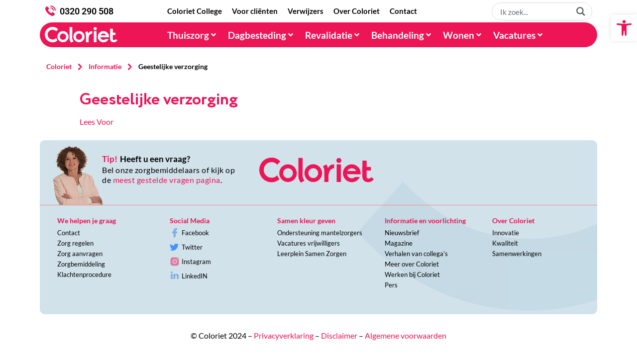

--- FILE ---
content_type: image/svg+xml
request_url: https://www.coloriet.nl/wp-content/uploads/2021/07/logo-coloriet.svg
body_size: 502
content:
<svg id="Logo_wit" data-name="Logo wit" xmlns="http://www.w3.org/2000/svg" width="229.783" height="49.705" viewBox="0 0 229.783 49.705">
  <g id="Group_1445" data-name="Group 1445">
    <path id="Path_2" data-name="Path 2" d="M382.451,290.226a17.58,17.58,0,1,0,17.519,17.647,17.584,17.584,0,0,0-17.519-17.647m-.105,27.448a9.869,9.869,0,1,1,9.91-9.831,9.869,9.869,0,0,1-9.91,9.831" transform="translate(-324.774 -276.882)" fill="#ed1556"/>
    <path id="Path_3" data-name="Path 3" d="M421.018,290.06a17.684,17.684,0,1,0,17.621,17.751,17.687,17.687,0,0,0-17.621-17.751m-.105,27.61a9.927,9.927,0,1,1,9.968-9.888,9.927,9.927,0,0,1-9.968,9.888" transform="translate(-312.697 -276.933)" fill="#ed1556"/>
    <path id="Path_4" data-name="Path 4" d="M497.471,309.922a17.551,17.551,0,0,0,.107-1.87,17.781,17.781,0,1,0-1.6,7.289l-9.419-.034a9.967,9.967,0,0,1-16.575-5.491Zm-17.636-11.916a9.966,9.966,0,0,1,8.919,5.6l-17.882-.065a9.97,9.97,0,0,1,8.963-5.538" transform="translate(-294.248 -276.887)" fill="#ed1556"/>
    <path id="Path_5" data-name="Path 5" d="M461.94,285.53a4.952,4.952,0,1,1-4.933-4.969,4.953,4.953,0,0,1,4.933,4.969" transform="translate(-297.382 -279.871)" fill="#ed1556"/>
    <path id="Path_6" data-name="Path 6" d="M370.187,315.1l-.43.42a15.506,15.506,0,1,1,.084-21.98l.461.456,6.315-6.266-.461-.463A24.455,24.455,0,1,0,358.7,328.939a25.634,25.634,0,0,0,15.837-5.75Z" transform="translate(-334.338 -280.034)" fill="#ed1556"/>
    <path id="Path_7" data-name="Path 7" d="M509.431,317.454a5.369,5.369,0,0,1-4.984,2.85c-3.261,0-4.273-1.685-4.273-3.831l.048-12.29,8.552.055.026-7.13-8.553-.009.05-12.514s-6.4.008-8.559,0l-.121,31.165c-.029,7.765,5.646,11.637,11.086,11.659a14.314,14.314,0,0,0,12.035-6.011Z" transform="translate(-284.954 -278.626)" fill="#ed1556"/>
    <path id="Path_8" data-name="Path 8" d="M441.635,298.077s-1.343-5.594-3.225-7.527l-7.009,3.412s2.956,2.811,2.921,12.454l-.072,18.925,8.3.021.082-12.405c.032-8.318,4.8-15.088,11.457-15.063l.029-7.617c-10.428-.039-12.478,7.8-12.478,7.8" transform="translate(-303.861 -276.867)" fill="#ed1556"/>
    <path id="Path_9" data-name="Path 9" d="M402.429,315.627l.162-35.1-8.458-.033v.022h-.088l-.007,35.2c.03,9.374,5.174,13.886,5.174,13.886l7.22-3.9c-.715-.966-4.023-4.853-4-10.067" transform="translate(-315.593 -279.892)" fill="#ed1556"/>
    <rect id="Rectangle_12" data-name="Rectangle 12" width="8.402" height="35.043" transform="translate(155.258 13.411)" fill="#ed1556"/>
  </g>
</svg>


--- FILE ---
content_type: image/svg+xml
request_url: https://www.coloriet.nl/images/icon-instagram-footer.svg
body_size: 22
content:
<svg xmlns="http://www.w3.org/2000/svg" width="20" height="20" viewBox="0 0 20 20">
  <g id="Instagram" opacity="0.502">
    <rect id="Area" width="20" height="20" fill="none"/>
    <path id="Instagram-2" data-name="Instagram" d="M8.5,17c-2.287,0-2.59-.01-3.5-.051a6.272,6.272,0,0,1-2.064-.4,4.158,4.158,0,0,1-1.506-.98,4.158,4.158,0,0,1-.98-1.506A6.272,6.272,0,0,1,.051,12C.01,11.09,0,10.787,0,8.5S.01,5.91.051,5a6.272,6.272,0,0,1,.4-2.064,4.158,4.158,0,0,1,.98-1.506A4.158,4.158,0,0,1,2.932.446,6.272,6.272,0,0,1,5,.051C5.91.01,6.213,0,8.5,0S11.09.01,12,.051a6.272,6.272,0,0,1,2.064.4,4.158,4.158,0,0,1,1.506.98,4.158,4.158,0,0,1,.98,1.506A6.272,6.272,0,0,1,16.949,5C16.99,5.91,17,6.213,17,8.5s-.01,2.591-.051,3.5a6.272,6.272,0,0,1-.4,2.064,4.342,4.342,0,0,1-2.486,2.486,6.272,6.272,0,0,1-2.064.4C11.09,16.99,10.787,17,8.5,17Zm0-12.866A4.364,4.364,0,1,0,12.861,8.5,4.368,4.368,0,0,0,8.5,4.134Zm4.819-1.3a1.039,1.039,0,1,0,1.04,1.039A1.04,1.04,0,0,0,13.316,2.833ZM8.5,11.33A2.833,2.833,0,1,1,11.33,8.5,2.836,2.836,0,0,1,8.5,11.33Z" transform="translate(1.5 1.5)" fill="#ed1556"/>
  </g>
</svg>
